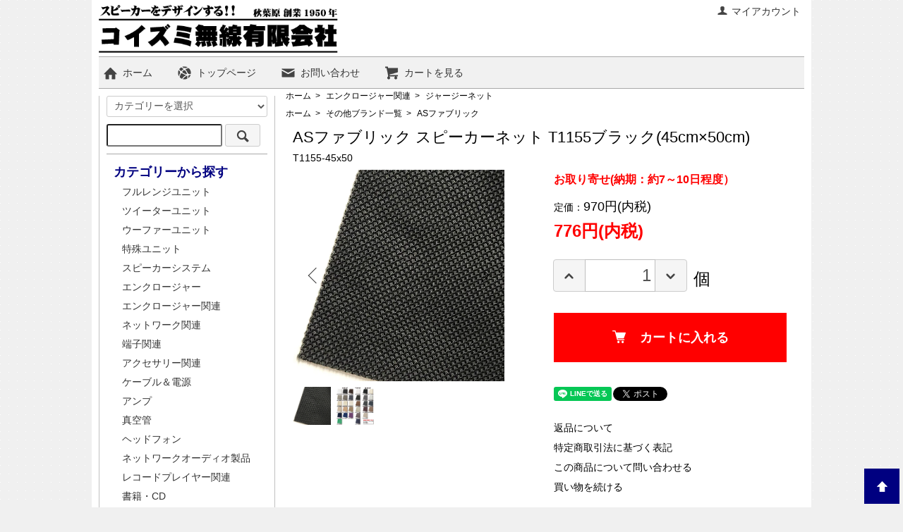

--- FILE ---
content_type: text/html; charset=EUC-JP
request_url: https://shop.koizumi-musen.com/?pid=152592393
body_size: 9594
content:
<!DOCTYPE html PUBLIC "-//W3C//DTD XHTML 1.0 Transitional//EN" "http://www.w3.org/TR/xhtml1/DTD/xhtml1-transitional.dtd">
<html xmlns:og="http://ogp.me/ns#" xmlns:fb="http://www.facebook.com/2008/fbml" xmlns:mixi="http://mixi-platform.com/ns#" xmlns="http://www.w3.org/1999/xhtml" xml:lang="ja" lang="ja" dir="ltr">
<head>
<meta http-equiv="content-type" content="text/html; charset=euc-jp" />
<meta http-equiv="X-UA-Compatible" content="IE=edge,chrome=1" />
<title>ASファブリック スピーカーネット T1155ブラック(45cm×50cm) - コイズミ無線有限会社</title>
<meta name="Keywords" content="ASファブリック スピーカーネット T1155ブラック(45cm×50cm),スピーカー,自作,スピーカークラフト,ユニット,スピーカーユニット,アンプ,オーディオアクセサリー" />
<meta name="Description" content="世界で一つだけのオリジナルスピーカーを作ろう！スピーカークラフトに関するパーツから、音質アップの製品まで幅広く取り扱いしています！" />
<meta name="Author" content="小泉　浩一" />
<meta name="Copyright" content="&amp;amp;amp;amp;amp;amp;amp;amp;amp;amp;amp;amp;amp;amp;amp;amp;amp;amp;amp;amp;amp;copy;2005コイズミ無線会社" />
<meta http-equiv="content-style-type" content="text/css" />
<meta http-equiv="content-script-type" content="text/javascript" />
<link rel="stylesheet" href="https://shop.koizumi-musen.com/css/framework/colormekit.css" type="text/css" />
<link rel="stylesheet" href="https://shop.koizumi-musen.com/css/framework/colormekit-responsive.css" type="text/css" />
<link rel="stylesheet" href="https://img.shop-pro.jp/PA01000/299/css/24/index.css?cmsp_timestamp=20260119134817" type="text/css" />
<link rel="stylesheet" href="https://img.shop-pro.jp/PA01000/299/css/24/product.css?cmsp_timestamp=20260119134817" type="text/css" />

<link rel="alternate" type="application/rss+xml" title="rss" href="https://shop.koizumi-musen.com/?mode=rss" />
<link rel="alternate" media="handheld" type="text/html" href="https://shop.koizumi-musen.com/?prid=152592393" />
<link rel="shortcut icon" href="https://img.shop-pro.jp/PA01000/299/favicon.ico?cmsp_timestamp=20230312185346" />
<script type="text/javascript" src="//ajax.googleapis.com/ajax/libs/jquery/1.7.2/jquery.min.js" ></script>
<meta property="og:title" content="ASファブリック スピーカーネット T1155ブラック(45cm×50cm) - コイズミ無線有限会社" />
<meta property="og:description" content="世界で一つだけのオリジナルスピーカーを作ろう！スピーカークラフトに関するパーツから、音質アップの製品まで幅広く取り扱いしています！" />
<meta property="og:url" content="https://shop.koizumi-musen.com?pid=152592393" />
<meta property="og:site_name" content="コイズミ無線有限会社" />
<meta property="og:image" content="https://img.shop-pro.jp/PA01000/299/product/152592393.jpg?cmsp_timestamp=20230220150836"/>
<meta property="og:type" content="product" />
<meta property="product:price:amount" content="776" />
<meta property="product:price:currency" content="JPY" />
<meta property="product:product_link" content="https://shop.koizumi-musen.com?pid=152592393" />
<!-- Google tag (gtag.js) -->
<script async src="https://www.googletagmanager.com/gtag/js?id=G-BS2E297YX3"></script>
<script>
  window.dataLayer = window.dataLayer || [];
  function gtag(){dataLayer.push(arguments);}
  gtag('js', new Date());

  gtag('config', 'G-BS2E297YX3');
</script>

<!-- Google tag (gtag.js) -->
<script async src="https://www.googletagmanager.com/gtag/js?id=UA-209773678-3"></script>
<script>
  window.dataLayer = window.dataLayer || [];
  function gtag(){dataLayer.push(arguments);}
  gtag('js', new Date());

  gtag('config', 'UA-209773678-3');
</script>

<!-- Lightbox(画像拡大) -->
<link href="https://cdnjs.cloudflare.com/ajax/libs/lightbox2/2.7.1/css/lightbox.css" rel="stylesheet">
<script src="https://code.jquery.com/jquery-1.12.4.min.js" type="text/javascript"></script>
<script src="https://cdnjs.cloudflare.com/ajax/libs/lightbox2/2.7.1/js/lightbox.min.js" type="text/javascript"></script>
<!-- /Lightbox -->
<script>
  var Colorme = {"page":"product","shop":{"account_id":"PA01000299","title":"\u30b3\u30a4\u30ba\u30df\u7121\u7dda\u6709\u9650\u4f1a\u793e"},"basket":{"total_price":0,"items":[]},"customer":{"id":null},"inventory_control":"product","product":{"shop_uid":"PA01000299","id":152592393,"name":"AS\u30d5\u30a1\u30d6\u30ea\u30c3\u30af \u30b9\u30d4\u30fc\u30ab\u30fc\u30cd\u30c3\u30c8 T1155\u30d6\u30e9\u30c3\u30af(45cm\u00d750cm)","model_number":"T1155-45x50","stock_num":10000,"sales_price":776,"sales_price_including_tax":776,"variants":[],"category":{"id_big":2412510,"id_small":6},"groups":[{"id":2728051}],"members_price":698,"members_price_including_tax":698}};

  (function() {
    function insertScriptTags() {
      var scriptTagDetails = [{"src":"https:\/\/colorme-cdn.cart-rcv.jp\/PA01000299\/all-e396ff16ac505ca7be791548de3d5285-1038.js","integrity":null},{"src":"https:\/\/d.rcmd.jp\/shop.koizumi-musen.com\/item\/recommend.js","integrity":null},{"src":"https:\/\/d.rcmd.jp\/shop.koizumi-musen.com\/item\/colorme.js","integrity":null},{"src":"https:\/\/www.arrival-quality.com\/apps\/colorme\/favorites\/Favorites.js","integrity":"sha384-v4YB1VsvZoLJu+vdNd2wzf8o72qWpkewTHSv0Tdt5KeAo6YXnE1Cn4QeY4uwoVXe"},{"src":"https:\/\/back-in-stock-assets.colorme.app\/widget.js","integrity":null},{"src":"https:\/\/connect.myeeglobal.com\/2c93f60ff77ca110e7871caf6f68f136ac0117654f8f3c7d83fb0eae4b4555da\/main.js?paidOption=false&serviceType=7038","integrity":"sha384-WFFyZn1wgC98oNnn4LfLoZNdEk3V4\/POuUnvKfkB3kZXtElSwxn069n1\/qRi\/aTP"},{"src":"https:\/\/connect.buyee.jp\/2c93f60ff77ca110e7871caf6f68f136ac0117654f8f3c7d83fb0eae4b4555da\/main.js?paidOption=false&serviceType=7038","integrity":"sha384-5OCv6Sapbge+3fzozkWQr7bzBm4k8NSV8p22pmsckQaAtREGAjsVxLdttJRRgMFp"}];
      var entry = document.getElementsByTagName('script')[0];

      scriptTagDetails.forEach(function(tagDetail) {
        var script = document.createElement('script');

        script.type = 'text/javascript';
        script.src = tagDetail.src;
        script.async = true;

        if( tagDetail.integrity ) {
          script.integrity = tagDetail.integrity;
          script.setAttribute('crossorigin', 'anonymous');
        }

        entry.parentNode.insertBefore(script, entry);
      })
    }

    window.addEventListener('load', insertScriptTags, false);
  })();
</script>

<script async src="https://www.googletagmanager.com/gtag/js?id=G-BS2E297YX3"></script>
<script>
  window.dataLayer = window.dataLayer || [];
  function gtag(){dataLayer.push(arguments);}
  gtag('js', new Date());
  
      gtag('config', 'G-BS2E297YX3', (function() {
      var config = {};
      if (Colorme && Colorme.customer && Colorme.customer.id != null) {
        config.user_id = Colorme.customer.id;
      }
      return config;
    })());
  
  </script><script type="text/javascript">
  document.addEventListener("DOMContentLoaded", function() {
    gtag("event", "view_item", {
      currency: "JPY",
      value: Colorme.product.sales_price_including_tax,
      items: [
        {
          item_id: Colorme.product.id,
          item_name: Colorme.product.name
        }
      ]
    });
  });
</script></head>
<body>
<meta name="colorme-acc-payload" content="?st=1&pt=10029&ut=152592393&at=PA01000299&v=20260119190523&re=&cn=d3cb061ba00dbd7519def23a0adffc88" width="1" height="1" alt="" /><script>!function(){"use strict";Array.prototype.slice.call(document.getElementsByTagName("script")).filter((function(t){return t.src&&t.src.match(new RegExp("dist/acc-track.js$"))})).forEach((function(t){return document.body.removeChild(t)})),function t(c){var r=arguments.length>1&&void 0!==arguments[1]?arguments[1]:0;if(!(r>=c.length)){var e=document.createElement("script");e.onerror=function(){return t(c,r+1)},e.src="https://"+c[r]+"/dist/acc-track.js?rev=3",document.body.appendChild(e)}}(["acclog001.shop-pro.jp","acclog002.shop-pro.jp"])}();</script><script src="https://img.shop-pro.jp/tmpl_js/73/jquery.tile.js"></script>
<script src="https://img.shop-pro.jp/tmpl_js/73/jquery.skOuterClick.js"></script>
<div id="wrapper" class="container mar_auto pad_t_5">
  <div id="header" class="mar_b_0">
    
    <ul class="inline pull-right col-sm-12 hidden-phone txt_r">
      <li>
        <a href="https://shop.koizumi-musen.com/?mode=myaccount" class="txt_c_333"><i class="icon-b icon-user va-10 mar_r_5"></i>マイアカウント</a>
      </li>
          </ul>
    
    
        
    <div class="txt_24 logo_img" style="text-align:left;"><a href="./"><img src="https://img.shop-pro.jp/PA01000/299/PA01000299.png?cmsp_timestamp=20230312185346" alt="コイズミ無線有限会社" /></a></div>
    <!--
      <p class="txt_10">コイズミ無線有限会社</p>
-->
        <ul class="inline mar_t_0 bor_t_1 bor_b_1" style="background:#f1f1f1;">
      <li class="pad_v_10 mar_r_20"><a href="./" class="txt_c_333"><i class="icon-lg-b icon-home va-30 mar_r_5"></i>ホーム</a></li>
      <li class="pad_v_10 mar_r_20"><a href="https://www.koizumi-musen.com/" class="txt_c_333"><i class="icon-lg-b icon-network va-30 mar_r_5"></i>トップページ</a></li>
      <li class="pad_v_10 mar_r_20"><a href="https://dp00000116.shop-pro.jp/customer/inquiries/new" class="txt_c_333"><i class="icon-lg-b icon-mail va-30 mar_r_5"></i>お問い合わせ</a></li>
      <li class="pad_v_10 mar_r_20"><a href="https://shop.koizumi-musen.com/cart/proxy/basket?shop_id=PA01000299&shop_domain=shop.koizumi-musen.com" class="txt_c_333"><i class="icon-lg-b icon-cart va-30 mar_r_5"></i>カートを見る</a></li>
    </ul>    
		
      <form action="https://shop.koizumi-musen.com/" method="GET" class="mar_t_5 pad_b_5 bor_b_1 visible-phone" style="margin-bottom:5px;">
        <input type="hidden" name="mode" value="srh" /><input type="hidden" name="sort" value="p" />
        <select name="cid" class="mar_b_5">
          <option value="">カテゴリーを選択</option>
                      <option value="2412476,0">フルレンジユニット</option>
                      <option value="2412484,0">ツイーターユニット</option>
                      <option value="2412494,0">ウーファーユニット</option>
                      <option value="2412514,0">特殊ユニット</option>
                      <option value="2429421,0">スピーカーシステム</option>
                      <option value="2412501,0">エンクロージャー</option>
                      <option value="2412510,0">エンクロージャー関連</option>
                      <option value="2412517,0">ネットワーク関連</option>
                      <option value="2412529,0">端子関連</option>
                      <option value="2412530,0">アクセサリー関連</option>
                      <option value="2412553,0">ケーブル＆電源</option>
                      <option value="2412547,0">アンプ</option>
                      <option value="2412550,0">真空管</option>
                      <option value="2819278,0">ヘッドフォン</option>
                      <option value="2959580,0">ネットワークオーディオ製品</option>
                      <option value="2959586,0">レコードプレイヤー関連</option>
                      <option value="2412534,0">書籍・CD</option>
                      <option value="2974328,0">工具</option>
                      <option value="2412541,0">クリアランス商品</option>
                  </select>
        <input type="text" class="pc_search_w sp_search_w" name="keyword" />
        <button class="btn btn-xs pc_btn_w sp_btn_w btn-h"><i class="icon-lg-b icon-search va-35"></i><span class="txt_14 visible-phone">SEARCH</span></button>
      </form>
     
  </div>
  <div class="row">
    <div id="contents" class="col col-lg-9 col-sm-12 mar_b_10">
      <link href="https://img.shop-pro.jp/tmpl_js/86/slick.css" rel="stylesheet" type="text/css">
<link href="https://img.shop-pro.jp/tmpl_js/86/slick-theme.css" rel="stylesheet" type="text/css">

<div id="product">
  
  <div class="small-12 large-12 columns">
    <ul class="topicpath-nav inline txt_12">
      <li><a href="./">ホーム</a></li>
            <li>&nbsp;&gt;&nbsp;<a href="?mode=cate&cbid=2412510&csid=0&sort=p">エンクロージャー関連</a></li>
                  <li>&nbsp;&gt;&nbsp;<a href="?mode=cate&cbid=2412510&csid=6&sort=p">ジャージーネット</a></li>
          </ul>
        <ul class="topicpath-nav inline txt_12">
      <li><a href="./">ホーム</a></li>
            <li>&nbsp;&gt;&nbsp;<a href="https://shop.koizumi-musen.com/?mode=grp&gid=2727955&sort=p">その他ブランド一覧</a></li>
            <li>&nbsp;&gt;&nbsp;<a href="https://shop.koizumi-musen.com/?mode=grp&gid=2728051&sort=p">ASファブリック</a></li>
          </ul>
      </div>
  
  <div class="p-product">
    <div class="p-product u-container">
          <form name="product_form" method="post" action="https://shop.koizumi-musen.com/cart/proxy/basket/items/add">
        
        <div>
          
          <h2 class="p-product-info__ttl">
            ASファブリック スピーカーネット T1155ブラック(45cm×50cm)
          </h2>
          
          
          <div class="p-product-info__id">
            T1155-45x50
          </div>
          
        </div>
        
        <div class="flex1000">
          <div class="p-product-main mar_t_5">
            
            <div class="p-product-img">
              <div class="p-product-img__main js-images-slider">
                <div class="p-product-img__main-item">
                                    <a href="https://img.shop-pro.jp/PA01000/299/product/152592393.jpg?cmsp_timestamp=20230220150836" data-lightbox="a">
                    <img src="https://img.shop-pro.jp/PA01000/299/product/152592393.jpg?cmsp_timestamp=20230220150836" alt="" />
                  </a>
                                  </div>
                                                                <div class="p-product-img__main-item">
                  <a href="https://img.shop-pro.jp/PA01000/299/product/152592393_o1.jpg?cmsp_timestamp=20230221164837" data-lightbox="a">
                    <img src="https://img.shop-pro.jp/PA01000/299/product/152592393_o1.jpg?cmsp_timestamp=20230221164837" alt="" />
                  </a>
                </div>
                                                                                                                                                                                                                                                                                                                                                                                                                                                                                                                                                                                                                                                                                                                                                                                                                                                                                                                                                                                                                                                                                                                                                                                                                                                                                                                                                                                                                                                                                                                                                                                                                                                              </div>
                            <div class="p-product-img__thumb">
                <div class="u-overflow-slide">
                  <ul class="p-product-thumb-list">
                                        <li class="p-product-thumb-list__item">
                      <div class="p-product-thumb-list__img">
                        <a href="https://img.shop-pro.jp/PA01000/299/product/152592393.jpg?cmsp_timestamp=20230220150836" data-lightbox="b">
                          <img src="https://img.shop-pro.jp/PA01000/299/product/152592393.jpg?cmsp_timestamp=20230220150836" alt="" />
                        </a>
                      </div>
                    </li>
                                                                                <li class="p-product-thumb-list__item">
                      <div class="p-product-thumb-list__img">
                        <a href="https://img.shop-pro.jp/PA01000/299/product/152592393_o1.jpg?cmsp_timestamp=20230221164837" data-lightbox="b">
                          <img src="https://img.shop-pro.jp/PA01000/299/product/152592393_o1.jpg?cmsp_timestamp=20230221164837" alt="" />
                        </a>
                      </div>
                    </li>
                                                                                                                                                                                                                                                                                                                                                                                                                                                                                                                                                                                                                                                                                                                                                                                                                                                                                                                                                                                                                                                                                                                                                                                                                                                                                                                                                                                                                                                                                                                                                                                                                                                                                                                                                                                                                                                                                                                                                                                                                                                          </ul>
                </div>
              </div>
                          </div>
            
          </div>
          
          
          <div class="p-product-info pc_mar_t_5 mar_l_70_1000">
            
						<p>
							<a style="font-size:16px;color:#FF0000;font-weight:bold;">
								お取り寄せ(納期：約7～10日程度）<br>
							</a>
						</p>
            
            
            <div class="p-product-price">
                                          <div class="p-product-price__list-price">
                定価：<span style="font-size:large;">970円(内税)</span>
              </div>
                                          <div class="p-product-price__sell">
                <strong><span style="font-size:x-large;color:#FF0000;">776円(内税)</span></strong>
              </div>
                          </div>
            
            
                        
            
                        
            
            <div class="p-product-form" style="">
                            <div class="p-product-form-stock">
                <div class="p-product-form-stock__input">
                  <span class="input-prepend input-append">
                    <a href="javascript:f_change_num2(document.product_form.product_num,'1',1,10000);" class="btn pad_10">
                      <i class="icon-lg-b icon-chevron_up"></i>
                    </a>
                    <input type="text" name="product_num" value="1" class="pad_10" style="height:46px;" />
                    <a href="javascript:f_change_num2(document.product_form.product_num,'0',1,10000);" class="btn pad_10">
                      <i class="icon-lg-b icon-chevron_down"></i>
                    </a>
                  </span>
                  <span class="p-product-form-stock__unit txt_24">個</span>
                </div>
                              </div>
                            <div class="p-product-form-btn">
                <div class="p-product-form-btn__cart">
                                                      <div class="disable_cartin">
                    <button class="c-btn-cart" type="submit">
                      <i class="c-icon-cart"></i>カートに入れる
                    </button>
                  </div>
                                    <p class="p-product-form__error-message stock_error"></p>
                                                    </div>
              </div>
            </div>
            
            
            <ul class="p-product-sns-list">
              <li class="p-product-sns-list__item_line">
                <div class="line-it-button" data-lang="ja" data-type="share-a" data-ver="3"
                         data-color="default" data-size="small" data-count="false" style="display: none;"></div>
                       <script src="https://www.line-website.com/social-plugins/js/thirdparty/loader.min.js" async="async" defer="defer"></script>
              </li>
              <li class="p-product-sns-list__item_face">
                
              </li>
              <li class="p-product-sns-list__item_tweet">
                <a href="https://twitter.com/share" class="twitter-share-button" data-url="https://shop.koizumi-musen.com/?pid=152592393" data-text="" data-lang="ja" >ツイート</a>
<script charset="utf-8">!function(d,s,id){var js,fjs=d.getElementsByTagName(s)[0],p=/^http:/.test(d.location)?'http':'https';if(!d.getElementById(id)){js=d.createElement(s);js.id=id;js.src=p+'://platform.twitter.com/widgets.js';fjs.parentNode.insertBefore(js,fjs);}}(document, 'script', 'twitter-wjs');</script>
              </li>
            </ul>
            
            <ul class="p-product-link-list">
              <li class="p-product-link-list__item">
                <a href="https://shop.koizumi-musen.com/?mode=sk#return">返品について</a>
              </li>
              <li class="p-product-link-list__item">
                <a href="https://shop.koizumi-musen.com/?mode=sk#info">特定商取引法に基づく表記</a>
              </li>
                            <li class="p-product-link-list__item">
                <a href="https://dp00000116.shop-pro.jp/customer/products/152592393/inquiries/new">この商品について問い合わせる</a>
              </li>
              <li class="p-product-link-list__item">
                <a href="https://shop.koizumi-musen.com/?mode=cate&cbid=2412510&csid=6&sort=p">買い物を続ける</a>
              </li>
            </ul>
          </div>
        </div>
        <div class="p-product-detail">
          
          <div class="p-product-explain">
            <h3 class="p-product__ttl">
              商品説明
            </h3>
            <div class="p-product-explain__body">
              </span><br />
【スピーカーネット ジャージー 伸縮厚手タイプ 500×450サイズ】<br />
★made in Japan<br />
★この商品はオーディオスピーカーの音出しにも合うように<br />
特別な加工を施してあります。<br />
★スピーカーユニットの振動板を保護する為と美観を保つ為の表装材。<br />
★定規格袋入りでの販売です。<br />
<br />
<a href="https://shop.koizumi-musen.com/?pid=45193917"><strong><br />
＊＊＊＊＊＊＊＊＊＊＊＊＊＊＊＊＊＊＊＊<br />
<span style="color:#FF0000">画面上の為、実際の生地とは色合い、質感が多少異なる場合がございます。<br />
こちらよりサンプルをお求め頂けますのでご確認にご使用ください。</span><br />
・「ASファブリック ネットサンプル AS-SMP(個別チョイス)」<br />
<img src="https://img.shop-pro.jp/PA01000/299/product/45193917.gif?cmsp_timestamp=20160615130305" alt="" width="200" height="200"><br />
＊＊＊＊＊＊＊＊＊＊＊＊＊＊＊＊＊＊＊＊<br />
</strong></a><br />
<br />
<br />

            </div>
          </div>
          
        </div>
        <input type="hidden" name="user_hash" value="b50f33ce5d64f868b6ba91af31254b8b"><input type="hidden" name="members_hash" value="b50f33ce5d64f868b6ba91af31254b8b"><input type="hidden" name="shop_id" value="PA01000299"><input type="hidden" name="product_id" value="152592393"><input type="hidden" name="members_id" value=""><input type="hidden" name="back_url" value="https://shop.koizumi-musen.com/?pid=152592393"><input type="hidden" name="reference_token" value="b83299876813440b8a0c445d69a595eb"><input type="hidden" name="shop_domain" value="shop.koizumi-musen.com">
      </form>
        </div>
  </div>
</div>

<script src="https://img.shop-pro.jp/tmpl_js/86/slick.min.js"></script>

<script type="text/javascript">
$(document).on("ready", function() {
  var slider = ".js-images-slider";
  var thumbnailItem = ".p-product-thumb-list__item";
  
  $(thumbnailItem).each(function() {
    var index = $(thumbnailItem).index(this);
    $(this).attr("data-index",index);
  });
  
  $(slider).on('init',function(slick) {
    var index = $(".slide-item.slick-slide.slick-current").attr("data-slick-index");
    $(thumbnailItem+'[data-index="'+index+'"]').addClass("is-current");
  });
  
  $(slider).slick( {
    autoplay: false,
    arrows: true,
    infinite: true
  });
  
  $(thumbnailItem).on('click',function() {
    var index = $(this).attr("data-index");
    $(slider).slick("slickGoTo",index,false);
  });
  
  $(slider).on('beforeChange',function(event,slick, currentSlide,nextSlide){
    $(thumbnailItem).each(function() {
      $(this).removeClass("is-current");
    });
    $(thumbnailItem+'[data-index="'+nextSlide+'"]').addClass("is-current");
  });
});
</script>
<span style="font-size:large;"></span><span style="font-size:large;"></span><span style="font-size:large;"></span>
      
            
    </div>
		
		<div id="hamburger-menu">
			<input type="checkbox" id="menu-btn-check">
			<label class="menu-btn" for="menu-btn-check"><span></span></label>
			<label class="overlay" for="menu-btn-check"></label>
				<div id="side" class="col col-lg-3 col-sm-12 mar_t_5 pad_t_0 mar_b_50 sp-menu-pad hamburger-content" style="border:#c0c0c0 solid;border-width:0px 1px 0px 1px;">
					<p class="mar_b_20 visible-phone" style="margin-top:-20px;"></p>
					
										
					
					<form action="https://shop.koizumi-musen.com/" method="GET" class="mar_b_10 pc_pad_b_10 pc_bor_b_1">
						<input type="hidden" name="mode" value="srh" /><input type="hidden" name="sort" value="p" />
						<select name="cid" class="mar_b_10">
							<option value="">カテゴリーを選択</option>
															<option value="2412476,0">フルレンジユニット</option>
															<option value="2412484,0">ツイーターユニット</option>
															<option value="2412494,0">ウーファーユニット</option>
															<option value="2412514,0">特殊ユニット</option>
															<option value="2429421,0">スピーカーシステム</option>
															<option value="2412501,0">エンクロージャー</option>
															<option value="2412510,0">エンクロージャー関連</option>
															<option value="2412517,0">ネットワーク関連</option>
															<option value="2412529,0">端子関連</option>
															<option value="2412530,0">アクセサリー関連</option>
															<option value="2412553,0">ケーブル＆電源</option>
															<option value="2412547,0">アンプ</option>
															<option value="2412550,0">真空管</option>
															<option value="2819278,0">ヘッドフォン</option>
															<option value="2959580,0">ネットワークオーディオ製品</option>
															<option value="2959586,0">レコードプレイヤー関連</option>
															<option value="2412534,0">書籍・CD</option>
															<option value="2974328,0">工具</option>
															<option value="2412541,0">クリアランス商品</option>
													</select>
						<input type="text" class="pc_search_w sp_search_w" name="keyword" />
						<button class="btn btn-xs pc_btn_w sp_btn_w btn-h"><i class="icon-lg-b icon-search va-35"></i><span class="txt_14 visible-phone">SEARCH</span></button>
					</form>
					
					
																		<div class="pc_mar_b_10" style="border:0px solid;background:#FFFFFF;color:#000080">
								<h3 class="pad_l_10 mar_t_5 sp_mar_t_0 mar_b_0 txt_18 sp-menu-head">カテゴリーから探す</h3>
								<ul class="unstyled pc_pad_b_10 bor_b_1">
															<li class="pad_2 sp-menu-item">
										<a href="https://shop.koizumi-musen.com/?mode=cate&cbid=2412476&csid=0&sort=p" class="show mar_l_20 txt_c_333">
																						フルレンジユニット
										</a>
									</li>
																										<li class="pad_2 sp-menu-item">
										<a href="https://shop.koizumi-musen.com/?mode=cate&cbid=2412484&csid=0&sort=p" class="show mar_l_20 txt_c_333">
																						ツイーターユニット
										</a>
									</li>
																										<li class="pad_2 sp-menu-item">
										<a href="https://shop.koizumi-musen.com/?mode=cate&cbid=2412494&csid=0&sort=p" class="show mar_l_20 txt_c_333">
																						ウーファーユニット
										</a>
									</li>
																										<li class="pad_2 sp-menu-item">
										<a href="https://shop.koizumi-musen.com/?mode=cate&cbid=2412514&csid=0&sort=p" class="show mar_l_20 txt_c_333">
																						特殊ユニット
										</a>
									</li>
																										<li class="pad_2 sp-menu-item">
										<a href="https://shop.koizumi-musen.com/?mode=cate&cbid=2429421&csid=0&sort=p" class="show mar_l_20 txt_c_333">
																						スピーカーシステム
										</a>
									</li>
																										<li class="pad_2 sp-menu-item">
										<a href="https://shop.koizumi-musen.com/?mode=cate&cbid=2412501&csid=0&sort=p" class="show mar_l_20 txt_c_333">
																						エンクロージャー
										</a>
									</li>
																										<li class="pad_2 sp-menu-item">
										<a href="https://shop.koizumi-musen.com/?mode=cate&cbid=2412510&csid=0&sort=p" class="show mar_l_20 txt_c_333">
																						エンクロージャー関連
										</a>
									</li>
																										<li class="pad_2 sp-menu-item">
										<a href="https://shop.koizumi-musen.com/?mode=cate&cbid=2412517&csid=0&sort=p" class="show mar_l_20 txt_c_333">
																						ネットワーク関連
										</a>
									</li>
																										<li class="pad_2 sp-menu-item">
										<a href="https://shop.koizumi-musen.com/?mode=cate&cbid=2412529&csid=0&sort=p" class="show mar_l_20 txt_c_333">
																						端子関連
										</a>
									</li>
																										<li class="pad_2 sp-menu-item">
										<a href="https://shop.koizumi-musen.com/?mode=cate&cbid=2412530&csid=0&sort=p" class="show mar_l_20 txt_c_333">
																						アクセサリー関連
										</a>
									</li>
																										<li class="pad_2 sp-menu-item">
										<a href="https://shop.koizumi-musen.com/?mode=cate&cbid=2412553&csid=0&sort=p" class="show mar_l_20 txt_c_333">
																						ケーブル＆電源
										</a>
									</li>
																										<li class="pad_2 sp-menu-item">
										<a href="https://shop.koizumi-musen.com/?mode=cate&cbid=2412547&csid=0&sort=p" class="show mar_l_20 txt_c_333">
																						アンプ
										</a>
									</li>
																										<li class="pad_2 sp-menu-item">
										<a href="https://shop.koizumi-musen.com/?mode=cate&cbid=2412550&csid=0&sort=p" class="show mar_l_20 txt_c_333">
																						真空管
										</a>
									</li>
																										<li class="pad_2 sp-menu-item">
										<a href="https://shop.koizumi-musen.com/?mode=cate&cbid=2819278&csid=0&sort=p" class="show mar_l_20 txt_c_333">
																						ヘッドフォン
										</a>
									</li>
																										<li class="pad_2 sp-menu-item">
										<a href="https://shop.koizumi-musen.com/?mode=cate&cbid=2959580&csid=0&sort=p" class="show mar_l_20 txt_c_333">
																						ネットワークオーディオ製品
										</a>
									</li>
																										<li class="pad_2 sp-menu-item">
										<a href="https://shop.koizumi-musen.com/?mode=cate&cbid=2959586&csid=0&sort=p" class="show mar_l_20 txt_c_333">
																						レコードプレイヤー関連
										</a>
									</li>
																										<li class="pad_2 sp-menu-item">
										<a href="https://shop.koizumi-musen.com/?mode=cate&cbid=2412534&csid=0&sort=p" class="show mar_l_20 txt_c_333">
																						書籍・CD
										</a>
									</li>
																										<li class="pad_2 sp-menu-item">
										<a href="https://shop.koizumi-musen.com/?mode=cate&cbid=2974328&csid=0&sort=p" class="show mar_l_20 txt_c_333">
																						工具
										</a>
									</li>
																										<li class="pad_2 sp-menu-item">
										<a href="https://shop.koizumi-musen.com/?mode=cate&cbid=2412541&csid=0&sort=p" class="show mar_l_20 txt_c_333">
																						クリアランス商品
										</a>
									</li>
														</ul>
							</div>
																
					
																		<div class="pc_mar_b_10" style="border:0px solid;background:#FFFFFF;color:#000080">
								<h3 class="pad_l_10 mar_t_5 mar_b_0 txt_18 sp-menu-head">ブランドから探す</h3>
								<ul class="unstyled pc_pad_b_10 bor_b_1">
														<li class="pad_2 sp-menu-item">
									<a href="https://shop.koizumi-musen.com/?mode=grp&gid=2699355&sort=p" class="show mar_l_20 txt_c_333">
																				Fostex
									</a>
								</li>
																									<li class="pad_2 sp-menu-item">
									<a href="https://shop.koizumi-musen.com/?mode=grp&gid=2699357&sort=p" class="show mar_l_20 txt_c_333">
																				MarkAudio
									</a>
								</li>
																									<li class="pad_2 sp-menu-item">
									<a href="https://shop.koizumi-musen.com/?mode=grp&gid=2699359&sort=p" class="show mar_l_20 txt_c_333">
																				ParcAudio
									</a>
								</li>
																									<li class="pad_2 sp-menu-item">
									<a href="https://shop.koizumi-musen.com/?mode=grp&gid=2699360&sort=p" class="show mar_l_20 txt_c_333">
																				beyma
									</a>
								</li>
																									<li class="pad_2 sp-menu-item">
									<a href="https://shop.koizumi-musen.com/?mode=grp&gid=2699368&sort=p" class="show mar_l_20 txt_c_333">
																				FaitalPRO
									</a>
								</li>
																									<li class="pad_2 sp-menu-item">
									<a href="https://shop.koizumi-musen.com/?mode=grp&gid=2699369&sort=p" class="show mar_l_20 txt_c_333">
																				HiVi
									</a>
								</li>
																									<li class="pad_2 sp-menu-item">
									<a href="https://shop.koizumi-musen.com/?mode=grp&gid=2699367&sort=p" class="show mar_l_20 txt_c_333">
																				VISATON
									</a>
								</li>
																									<li class="pad_2 sp-menu-item">
									<a href="https://shop.koizumi-musen.com/?mode=grp&gid=2699364&sort=p" class="show mar_l_20 txt_c_333">
																				MONACOR
									</a>
								</li>
																									<li class="pad_2 sp-menu-item">
									<a href="https://shop.koizumi-musen.com/?mode=grp&gid=2699370&sort=p" class="show mar_l_20 txt_c_333">
																				JantzenAudio
									</a>
								</li>
																									<li class="pad_2 sp-menu-item">
									<a href="https://shop.koizumi-musen.com/?mode=grp&gid=2699372&sort=p" class="show mar_l_20 txt_c_333">
																				Mundorf
									</a>
								</li>
																									<li class="pad_2 sp-menu-item">
									<a href="https://shop.koizumi-musen.com/?mode=grp&gid=2699374&sort=p" class="show mar_l_20 txt_c_333">
																				FX-AUDIO-
									</a>
								</li>
																									<li class="pad_2 sp-menu-item">
									<a href="https://shop.koizumi-musen.com/?mode=grp&gid=2967758&sort=p" class="show mar_l_20 txt_c_333">
																				xDuoo
									</a>
								</li>
																									<li class="pad_2 sp-menu-item">
									<a href="https://shop.koizumi-musen.com/?mode=grp&gid=2727948&sort=p" class="show mar_l_20 txt_c_333">
																				ユニットブランド一覧
									</a>
								</li>
																									<li class="pad_2 sp-menu-item">
									<a href="https://shop.koizumi-musen.com/?mode=grp&gid=2727949&sort=p" class="show mar_l_20 txt_c_333">
																				エンクロージャーブランド一覧
									</a>
								</li>
																									<li class="pad_2 sp-menu-item">
									<a href="https://shop.koizumi-musen.com/?mode=grp&gid=2727950&sort=p" class="show mar_l_20 txt_c_333">
																				ネットワーク素子ブランド一覧
									</a>
								</li>
																									<li class="pad_2 sp-menu-item">
									<a href="https://shop.koizumi-musen.com/?mode=grp&gid=2727951&sort=p" class="show mar_l_20 txt_c_333">
																				AMP/DACブランド一覧
									</a>
								</li>
																									<li class="pad_2 sp-menu-item">
									<a href="https://shop.koizumi-musen.com/?mode=grp&gid=2727954&sort=p" class="show mar_l_20 txt_c_333">
																				ケーブル・端子ブランド一覧
									</a>
								</li>
																									<li class="pad_2 sp-menu-item">
									<a href="https://shop.koizumi-musen.com/?mode=grp&gid=2727953&sort=p" class="show mar_l_20 txt_c_333">
																				真空管ブランド一覧
									</a>
								</li>
																									<li class="pad_2 sp-menu-item">
									<a href="https://shop.koizumi-musen.com/?mode=grp&gid=2727955&sort=p" class="show mar_l_20 txt_c_333">
																				その他ブランド一覧
									</a>
								</li>
														</ul>
							</div>
																
							<div class="" style="border:0px solid;background:#FFFFFF;color:#000080">
								<h3 class="pad_l_10 mar_b_0 txt_18 sp-menu-head">コンテンツ</h3>
								<ul class="unstyled pad_b_10 bor_b_1">
							
														
														<li class="pad_5 sp-menu-item"><a href="https://www.koizumi-musen.com/support/guide/userguide.php#sec1" class="show mar_l_20 txt_c_333">ご注文方法について</a></li>
							<li class="pad_5 sp-menu-item"><a href="https://www.koizumi-musen.com/support/guide/userguide.php#sec2" class="show mar_l_20 txt_c_333">配送方法・送料について</a></li>
							<li class="pad_5 sp-menu-item"><a href="https://www.koizumi-musen.com/support/guide/userguide.php#sec3" class="show mar_l_20 txt_c_333">ご決済方法について</a></li>
							<li class="pad_5 sp-menu-item"><a href="https://www.koizumi-musen.com/support/guide/userguide.php#sec4" class="show mar_l_20 txt_c_333">キャンセル・変更について</a></li>
							<li class="pad_5 sp-menu-item"><a href="https://www.koizumi-musen.com/support/guide/userguide.php#sec5" class="show mar_l_20 txt_c_333">納期について</a></li>
							<li class="pad_5 sp-menu-item"><a href="https://www.koizumi-musen.com/support/guide/userguide.php#sec6" class="show mar_l_20 txt_c_333">交換・返金について</a></li>
							<li class="pad_5 sp-menu-item"><a href="https://www.koizumi-musen.com/support/guide/userguide.php#sec7" class="show mar_l_20 txt_c_333">保証・修理について</a></li>
							<li class="pad_5 sp-menu-item"><a href="https://www.koizumi-musen.com/support/guide/userguide.php#sec8" class="show mar_l_20 txt_c_333">会員登録について</a></li>
							<li class="pad_5 sp-menu-item"><a href="https://www.koizumi-musen.com/support/guide/userguide.php#sec9" class="show mar_l_20 txt_c_333">領収書等について</a></li>
															<li class="pad_5 sp-menu-item"><a href="https://dp00000116.shop-pro.jp/customer/newsletter/subscriptions/new" class="show mar_l_20 txt_c_333">メルマガ登録・解除</a></li>
														
							<li class="pad_5 bor_t_1 bor_b_1 visible-phone sp-menu-item"><a href="https://shop.koizumi-musen.com/?mode=myaccount" class="mar_l_20 txt_c_333">マイアカウント</a></li>
							
							
						</ul>
					</div>
												<div class="hidden-phone" style="border:0px solid;background:#FFFFFF;color:#000080">
								<h3 class="pad_l_10 mar_b_10 txt_18">モバイルショップ</h3>
								<ul class="unstyled pad_b_20 bor_b_1">
									<img src="https://img.shop-pro.jp/PA01000/299/qrcode.jpg?cmsp_timestamp=20230312185346" class="show mar_auto" />
								</ul>
						</div>
													</div>
		</div>
	</div>
		
  <div id="footer" class="pad_v_30 txt_c">
	      <ul class="inline">
                        <li>
            <a href="https://twitter.com/koizumi_musen" target="_blank"><i class="icon-lg-b icon-twitter"></i></a>
          </li>
                          <li>
            <a href="https://instagram.com/koizumi_musen" target="_blank"><i class="icon-lg-b icon-instagram"></i></a>
          </li>
                          <li>
            <a href="https://facebook.com/100063905385932" target="_blank"><i class="icon-lg-b icon-facebook"></i></a>
          </li>
                          </ul>
	    <ul class="inline">
			<li><a href="./" class="txt_c_333">ホーム</a></li>
      <li><a href="https://www.koizumi-musen.com/support/guide/userguide.php" class="txt_c_333">ご利用案内</a></li>
      <li><a href="https://shop.koizumi-musen.com/?mode=sk#info" class="txt_c_333">特定商取引法に基づく表記</a></li>
      <li><a href="https://shop.koizumi-musen.com/?mode=privacy" class="txt_c_333">プライバシーポリシー</a></li>
      <li><a href="https://dp00000116.shop-pro.jp/customer/inquiries/new" class="txt_c_333">お問い合わせ</a></li>
    </ul>
    <p><address>Copyright(C) 2000-2022 コイズミ無線有限会社 All Rights Reserved.</address></p>

		<p><a href="#top" class="page_top_btn"><i class="icon-lg-w icon-up_bold"></i></a></p>

  </div>

	<script>
		$(function () {
			// viewport
			var viewport = document.createElement('meta');
			viewport.setAttribute('name', 'viewport');
			viewport.setAttribute('content', 'width=device-width, initial-scale=1.0, maximum-scale=1.0');
			document.getElementsByTagName('head')[0].appendChild(viewport);

			function window_size_switch_func() {
				if($(window).width() >= 768) {
					// product option switch -> table
					$('#prd-opt-table').html($('.prd-opt-table').html());
					$('#prd-opt-table table').addClass('table table-bordered');
					$('#prd-opt-select').empty();
				} else {
					// product option switch -> select
					$('#prd-opt-table').empty();
					if($('#prd-opt-select > *').size() == 0) {
						$('#prd-opt-select').append($('.prd-opt-select').html());
					}
				}
			}
			window_size_switch_func();
			$(window).load(function () {
				$('.history-unit').tile();
			});
			$(window).resize(function () {
				window_size_switch_func();
				$('.history-unit').tile();
			});
		});
	</script>
</div><script type="text/javascript" src="https://shop.koizumi-musen.com/js/cart.js" ></script>
<script type="text/javascript" src="https://shop.koizumi-musen.com/js/async_cart_in.js" ></script>
<script type="text/javascript" src="https://shop.koizumi-musen.com/js/product_stock.js" ></script>
<script type="text/javascript" src="https://shop.koizumi-musen.com/js/js.cookie.js" ></script>
<script type="text/javascript" src="https://shop.koizumi-musen.com/js/favorite_button.js" ></script>
</body></html>

--- FILE ---
content_type: text/javascript; charset=utf-8
request_url: https://d.rcmd.jp/shop.koizumi-musen.com/item/i/default/152592393.js?1768817128991
body_size: 691
content:
_rcmdjp._itemRecommendCallback("152592393","default",[{"category":"","code":"152592381","display_end":"","display_start":"","image":"https://img.shop-pro.jp/PA01000/299/product/152592381.jpg?cmsp_timestamp=20230220152946","mail_price":"1552","name":"AS\u30d5\u30a1\u30d6\u30ea\u30c3\u30af \u30b9\u30d4\u30fc\u30ab\u30fc\u30cd\u30c3\u30c8 M9048\u30d6\u30e9\u30c3\u30af(50cm\u00d790cm)","price":"1552","release_date":"","stock":"10000","url":"https://shop.koizumi-musen.com/?pid=152592381"},{"category":"","code":"152592343","display_end":"","display_start":"","image":"https://img.shop-pro.jp/PA01000/299/product/152592343.jpg?cmsp_timestamp=20230220145227","mail_price":"632","name":"AS\u30d5\u30a1\u30d6\u30ea\u30c3\u30af \u30b9\u30d4\u30fc\u30ab\u30fc\u30cd\u30c3\u30c8 B1111\u30d6\u30e9\u30c3\u30af(45cm\u00d750cm)","price":"632","release_date":"","stock":"10000","url":"https://shop.koizumi-musen.com/?pid=152592343"},{"category":"","code":"152592370","display_end":"","display_start":"","image":"https://img.shop-pro.jp/PA01000/299/product/152592370.jpg?cmsp_timestamp=20230220145522","mail_price":"776","name":"AS\u30d5\u30a1\u30d6\u30ea\u30c3\u30af \u30b9\u30d4\u30fc\u30ab\u30fc\u30cd\u30c3\u30c8 M9048\u30d6\u30e9\u30c3\u30af(45cm\u00d750cm)","price":"776","release_date":"","stock":"10000","url":"https://shop.koizumi-musen.com/?pid=152592370"},{"category":"","code":"152592357","display_end":"","display_start":"","image":"https://img.shop-pro.jp/PA01000/299/product/152592357.jpg?cmsp_timestamp=20230220152903","mail_price":"1424","name":"AS\u30d5\u30a1\u30d6\u30ea\u30c3\u30af \u30b9\u30d4\u30fc\u30ab\u30fc\u30cd\u30c3\u30c8 B1111\u30d6\u30e9\u30c3\u30af(50cm\u00d790cm)","price":"1424","release_date":"","stock":"9999","url":"https://shop.koizumi-musen.com/?pid=152592357"},{"category":"","code":"152592389","display_end":"","display_start":"","image":"https://img.shop-pro.jp/PA01000/299/product/152592389.jpg?cmsp_timestamp=20230220152952","mail_price":"1552","name":"AS\u30d5\u30a1\u30d6\u30ea\u30c3\u30af \u30b9\u30d4\u30fc\u30ab\u30fc\u30cd\u30c3\u30c8 T1155\u30d6\u30e9\u30c3\u30af(50cm\u00d790cm)","price":"1552","release_date":"","stock":"9999","url":"https://shop.koizumi-musen.com/?pid=152592389"},{"category":"","code":"179428795","display_end":"","display_start":"","image":"https://img.shop-pro.jp/PA01000/299/product/179428795.jpg?cmsp_timestamp=20240209150931","mail_price":"1620","name":"AS\u30d5\u30a1\u30d6\u30ea\u30c3\u30af \u30b9\u30d4\u30fc\u30ab\u30fc\u30cd\u30c3\u30c8 B3112 \u30b9\u30ec\u30fc\u30c8\u30b0\u30ec\u30fc(95cm\u00d71m)","price":"1620","release_date":"","stock":"","url":"https://shop.koizumi-musen.com/?pid=179428795"},{"category":"","code":"45193917","display_end":"","display_start":"","image":"https://img.shop-pro.jp/PA01000/299/product/45193917.gif?cmsp_timestamp=20160615130305","mail_price":"90","name":"\u2606AS\u30d5\u30a1\u30d6\u30ea\u30c3\u30af \u30cd\u30c3\u30c8\u30b5\u30f3\u30d7\u30eb AS-SMP(\u500b\u5225\u30c1\u30e7\u30a4\u30b9) AS-SMPCH","price":"90","release_date":"","stock":"","url":"https://shop.koizumi-musen.com/?pid=45193917"},{"category":"","code":"152592403","display_end":"","display_start":"","image":"https://img.shop-pro.jp/PA01000/299/product/152592403.jpg?cmsp_timestamp=20230220145312","mail_price":"776","name":"AS\u30d5\u30a1\u30d6\u30ea\u30c3\u30af \u30b9\u30d4\u30fc\u30ab\u30fc\u30cd\u30c3\u30c8 M7848\u30c0\u30fc\u30af\u30b0\u30ec\u30fc(45cm\u00d750cm)","price":"776","release_date":"","stock":"10000","url":"https://shop.koizumi-musen.com/?pid=152592403"},{"category":"","code":"27413439","display_end":"","display_start":"","image":"https://img.shop-pro.jp/PA01000/299/product/27413439.jpg?cmsp_timestamp=20230210174959","mail_price":"503","name":"\u3007JantzenAudio \u30d5\u30a3\u30eb\u30e0\u30b3\u30f3\u30c7\u30f3\u30b5\u30fc Standard Z-Cap1.50\u03bcF","price":"503","release_date":"","stock":"","url":"https://shop.koizumi-musen.com/?pid=27413439"},{"category":"","code":"150128496","display_end":"","display_start":"","image":"https://img.shop-pro.jp/PA01000/299/product/150128496.jpg?cmsp_timestamp=20200412122742","mail_price":"212","name":"SHINING \u30e2\u30fc\u30eb\u30c9\u7aef\u5b50 TB-1506","price":"212","release_date":"","stock":"76","url":"https://shop.koizumi-musen.com/?pid=150128496"}]);